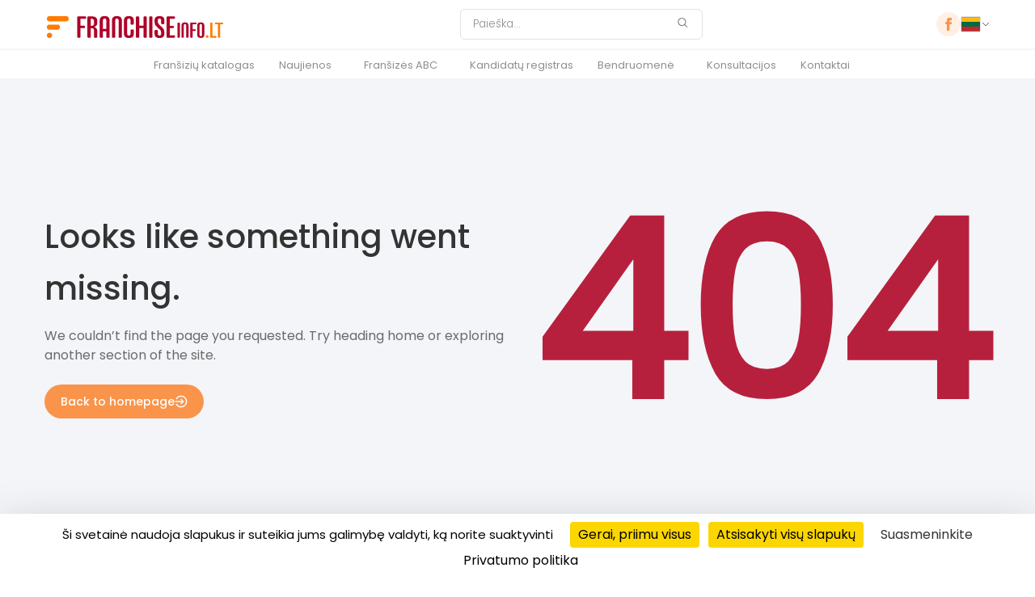

--- FILE ---
content_type: text/html; charset=UTF-8
request_url: https://franchiseinfo.lt/renginiai/www.franchise.hu/
body_size: 5565
content:

<!DOCTYPE html>
<html
	lang="lt"
	class="lang-lt"
	data-domain="franchiseinfo.lt"
	data-country="lt"
	data-privacy="/privacy-policy/"
	data-ga4="G-KBBX8SSFZK"
	data-fbpixel="707753322972033"
	data-gtm="GTM-56XD5K9">
<head>
	<meta charset="UTF-8">
	<meta name="viewport" content="width=device-width, initial-scale=1.0">
	<title>FRANCHISEinfo.lt - franšizė, verslo idėjų</title>
	<meta name="description" content="FRANCHISEinfo.lt - verslo idėjų portalas (franšizė, partnerių sistemos, master franšizė). Informacija apie franšizes ir antreprenerystę. Ar ieškote idėjų, kaip pradėti savo verslą? Ar vykdote savo verslą ir ieškote plėtros galimybių? Apsilankykite pas mus!" />
	<meta name="google-signin-client_id" content="835400521528-a9m616176eq8lf3lhlpnn82iebhne4rh.apps.googleusercontent.com">
	<meta name="robots" content="index, follow" />
	<meta http-equiv="reply-to" content="lt@franchiseinfo.lt" />
	<meta name="language" content="lt" />
	<meta name="rating" content="general" />
	<meta name="abstract" content="Franšizė - verslo idėjų portalas" />
	<meta name="classification" content="Verslas ir ekonomika" />
	<meta name="google-signin-client_id" content="835400521528-dp7a8m3juphqmvai5h6rfoq2i0qvga5l.apps.googleusercontent.com">
	<!-- FB -->
	<meta property="og:title" content="FRANCHISEinfo.lt - franšizė, verslo idėjų" />
	<meta property="og:type" content="website" />
	<meta property="og:url" content="https://franchiseinfo.lt/renginiai/www.franchise.hu/" />
	<meta property="og:site_name" content="FRANCHISEinfo.lt" />
	<meta property="og:description" content="FRANCHISEinfo.lt - verslo idėjų portalas (franšizė, partnerių sistemos, master franšizė). Informacija apie franšizes ir antreprenerystę. Ar ieškote idėjų, kaip pradėti savo verslą? Ar vykdote savo verslą ir ieškote plėtros galimybių? Apsilankykite pas mus!" />
	<!-- Mobile Metas -->
	<meta name="viewport" content="width=device-width, minimum-scale=1.0, maximum-scale=1.0, user-scalable=no">
	<link rel="canonical" href="https://franchiseinfo.lt/renginiai/www.franchise.hu/" />
	<!-- Favicon -->
	<link rel="shortcut icon" href="https://franchiseinfo.lt/img/favicon.ico" type="image/x-icon" />
	<link rel="apple-touch-icon" href="https://franchiseinfo.lt/img/apple-touch-icon.png">
	<!-- Atom feed -->
	<link rel="alternate" type="application/atom+xml" title="franchiseinfo.lt" href="https://franchiseinfo.lt/feed/" />
	<link rel="stylesheet" href="/assets/css/main.css?version=0.42636800 1769904983">
	<link rel="stylesheet" href="/assets/js/vendor/tarteaucitron/css/tarteaucitron.min.css">
</head>
<body dir="ltr" class="lang-lt">
	<header class="header">

	<div class="header__top">
		<div class="container">

			<div class="header__logo">
				<a href="/">
					<img src="/assets/images/logo.lt.svg" width="224" height="27" alt="FRANCHISEinfo.lt">
				</a>
			</div>

								<form class="header__search" action="/paieska/" method="get">
					<input
						type="search"
						id="headerSearch"
						name="q"
						value=""
						placeholder="Paieška..."
						aria-label="Paieška"
					>
					<button type="submit" aria-label="Paieška">
						<img src="/assets/icons/search.svg" alt="Paieška">
					</button>
				</form>

			<div class="header__right">
				<div class="header__social">
											<a href="https://www.facebook.com/FranchiseInfo.lt"><img src="/assets/icons/facebook.svg" alt="Facebook '"></a>
								</div>
								<div class="header__cart header__cart--desktop is-hidden">
					<a href="/shopping-cart/" aria-label="Shopping cart">
						<img src="/assets/icons/cart.svg" alt="Cart">
						<span class="header__cart-count"><span data-cart-count>0</span></span>
					</a>
				</div>
				<div class="country-selector">
										<button type="button" class="toggle-button">
						<img src="/assets/icons/flags/lt.svg" alt="Poland Flag">
						<img src="/assets/icons/chevron_down.svg" alt="Chevron Icon" class="chevron-icon">
					</button>

						<div class="dropdown">
							<input type="text" class="country-search" id="countrySearch" name="country_search" placeholder="Paieška...">
							<ul class="country-list">
														<li data-country="Bosna i Hercegovina  Bosnia and Hercegovina ">
									<a href="https://franchising.ba" target="_blank" rel="noopener">
										<img src="/assets/icons/flags/ba.svg" alt="Bosna i Hercegovina  Flag">
										<div class="country-name">
											<span class="en">Bosna i Hercegovina</span>
											<span class="local">Bosnia and Hercegovina</span>
										</div>
									</a>
								</li>
														<li data-country="Česká republika  Czech Republic ">
									<a href="https://franchising.cz" target="_blank" rel="noopener">
										<img src="/assets/icons/flags/cz.svg" alt="Česká republika  Flag">
										<div class="country-name">
											<span class="en">Česká republika</span>
											<span class="local">Czech Republic</span>
										</div>
									</a>
								</li>
														<li data-country="Europe (in English)  Europe (in English) ">
									<a href="https://franchising.eu" target="_blank" rel="noopener">
										<img src="/assets/icons/flags/eu.svg" alt="Europe (in English)  Flag">
										<div class="country-name">
											<span class="en">Europe (in English)</span>
											<span class="local">Europe (in English)</span>
										</div>
									</a>
								</li>
														<li data-country="Hrvatska  Croatia ">
									<a href="https://franchising.hr" target="_blank" rel="noopener">
										<img src="/assets/icons/flags/hr.svg" alt="Hrvatska  Flag">
										<div class="country-name">
											<span class="en">Hrvatska</span>
											<span class="local">Croatia</span>
										</div>
									</a>
								</li>
														<li data-country="Italia  Italy ">
									<a href="https://start-franchising.it" target="_blank" rel="noopener">
										<img src="/assets/icons/flags/it.svg" alt="Italia  Flag">
										<div class="country-name">
											<span class="en">Italia</span>
											<span class="local">Italy</span>
										</div>
									</a>
								</li>
														<li data-country="Latvia  Latvia ">
									<a href="https://franchiseinfo.lv" target="_blank" rel="noopener">
										<img src="/assets/icons/flags/lv.svg" alt="Latvia  Flag">
										<div class="country-name">
											<span class="en">Latvia</span>
											<span class="local">Latvia</span>
										</div>
									</a>
								</li>
														<li data-country="Lietuva  Lithuania ">
									<a href="https://franchiseinfo.lt" target="_blank" rel="noopener">
										<img src="/assets/icons/flags/lt.svg" alt="Lietuva  Flag">
										<div class="country-name">
											<span class="en">Lietuva</span>
											<span class="local">Lithuania</span>
										</div>
									</a>
								</li>
														<li data-country="Magyarország  Hungary ">
									<a href="https://franchising.hu" target="_blank" rel="noopener">
										<img src="/assets/icons/flags/hu.svg" alt="Magyarország  Flag">
										<div class="country-name">
											<span class="en">Magyarország</span>
											<span class="local">Hungary</span>
										</div>
									</a>
								</li>
														<li data-country="Polska  Poland ">
									<a href="https://franchising.pl" target="_blank" rel="noopener">
										<img src="/assets/icons/flags/pl.svg" alt="Polska  Flag">
										<div class="country-name">
											<span class="en">Polska</span>
											<span class="local">Poland</span>
										</div>
									</a>
								</li>
														<li data-country="România  Romania ">
									<a href="https://franchising.info.ro" target="_blank" rel="noopener">
										<img src="/assets/icons/flags/ro.svg" alt="România  Flag">
										<div class="country-name">
											<span class="en">România</span>
											<span class="local">Romania</span>
										</div>
									</a>
								</li>
														<li data-country="Slovenija  Slovenia ">
									<a href="https://franchising.si" target="_blank" rel="noopener">
										<img src="/assets/icons/flags/si.svg" alt="Slovenija  Flag">
										<div class="country-name">
											<span class="en">Slovenija</span>
											<span class="local">Slovenia</span>
										</div>
									</a>
								</li>
														<li data-country="Slovensko  Slovakia ">
									<a href="https://franchising.sk" target="_blank" rel="noopener">
										<img src="/assets/icons/flags/sk.svg" alt="Slovensko  Flag">
										<div class="country-name">
											<span class="en">Slovensko</span>
											<span class="local">Slovakia</span>
										</div>
									</a>
								</li>
														<li data-country="Srbija  Serbia ">
									<a href="https://franchising.rs" target="_blank" rel="noopener">
										<img src="/assets/icons/flags/rs.svg" alt="Srbija  Flag">
										<div class="country-name">
											<span class="en">Srbija</span>
											<span class="local">Serbia</span>
										</div>
									</a>
								</li>
														<li data-country="Türkiye  Turkey ">
									<a href="https://franchising.market" target="_blank" rel="noopener">
										<img src="/assets/icons/flags/tr.svg" alt="Türkiye  Flag">
										<div class="country-name">
											<span class="en">Türkiye</span>
											<span class="local">Turkey</span>
										</div>
									</a>
								</li>
														<li data-country="Македонија  Macedonia ">
									<a href="https://franchising.mk" target="_blank" rel="noopener">
										<img src="/assets/icons/flags/mk.svg" alt="Македонија  Flag">
										<div class="country-name">
											<span class="en">Македонија</span>
											<span class="local">Macedonia</span>
										</div>
									</a>
								</li>
														<li data-country="Украина (русский)  Ukraine (in Russian) ">
									<a href="https://ru.franchising.ua" target="_blank" rel="noopener">
										<img src="/assets/icons/flags/ua.svg" alt="Украина (русский)  Flag">
										<div class="country-name">
											<span class="en">Украина (русский)</span>
											<span class="local">Ukraine (in Russian)</span>
										</div>
									</a>
								</li>
														<li data-country="Україна (по-українськи)  Ukraine (in Ukrainian) ">
									<a href="https://franchising.ua" target="_blank" rel="noopener">
										<img src="/assets/icons/flags/ua.svg" alt="Україна (по-українськи)  Flag">
										<div class="country-name">
											<span class="en">Україна (по-українськи)</span>
											<span class="local">Ukraine (in Ukrainian)</span>
										</div>
									</a>
								</li>
														<li data-country="الأردن  Jordan ">
									<a href="https://franchisingjo.com" target="_blank" rel="noopener">
										<img src="/assets/icons/flags/jo.svg" alt="الأردن  Flag">
										<div class="country-name">
											<span class="en">الأردن</span>
											<span class="local">Jordan</span>
										</div>
									</a>
								</li>
														<li data-country="الإمارات  United Arab Emirates ">
									<a href="https://franchisingae.com" target="_blank" rel="noopener">
										<img src="/assets/icons/flags/ae.svg" alt="الإمارات  Flag">
										<div class="country-name">
											<span class="en">الإمارات</span>
											<span class="local">United Arab Emirates</span>
										</div>
									</a>
								</li>
														<li data-country="البحرين  Bahrain ">
									<a href="https://franchisingbh.com" target="_blank" rel="noopener">
										<img src="/assets/icons/flags/bh.svg" alt="البحرين  Flag">
										<div class="country-name">
											<span class="en">البحرين</span>
											<span class="local">Bahrain</span>
										</div>
									</a>
								</li>
														<li data-country="الجزائر  Algeria ">
									<a href="https://franchisingdz.com" target="_blank" rel="noopener">
										<img src="/assets/icons/flags/dz.svg" alt="الجزائر  Flag">
										<div class="country-name">
											<span class="en">الجزائر</span>
											<span class="local">Algeria</span>
										</div>
									</a>
								</li>
														<li data-country="السعودية  Saudi Arabia ">
									<a href="https://franchising.sa" target="_blank" rel="noopener">
										<img src="/assets/icons/flags/sa.svg" alt="السعودية  Flag">
										<div class="country-name">
											<span class="en">السعودية</span>
											<span class="local">Saudi Arabia</span>
										</div>
									</a>
								</li>
														<li data-country="العـراق  Iraq ">
									<a href="https://franchisingiq.co" target="_blank" rel="noopener">
										<img src="/assets/icons/flags/iq.svg" alt="العـراق  Flag">
										<div class="country-name">
											<span class="en">العـراق</span>
											<span class="local">Iraq</span>
										</div>
									</a>
								</li>
														<li data-country="الكويت  Kuwait ">
									<a href="https://franchisingkw.com" target="_blank" rel="noopener">
										<img src="/assets/icons/flags/kw.svg" alt="الكويت  Flag">
										<div class="country-name">
											<span class="en">الكويت</span>
											<span class="local">Kuwait</span>
										</div>
									</a>
								</li>
														<li data-country="المغرب  Morocco ">
									<a href="https://franchisingma.com" target="_blank" rel="noopener">
										<img src="/assets/icons/flags/ma.svg" alt="المغرب  Flag">
										<div class="country-name">
											<span class="en">المغرب</span>
											<span class="local">Morocco</span>
										</div>
									</a>
								</li>
														<li data-country="تونس  Tunisia ">
									<a href="https://franchisingtn.com" target="_blank" rel="noopener">
										<img src="/assets/icons/flags/tn.svg" alt="تونس  Flag">
										<div class="country-name">
											<span class="en">تونس</span>
											<span class="local">Tunisia</span>
										</div>
									</a>
								</li>
														<li data-country="عُمَان  Oman ">
									<a href="https://franchisingom.com" target="_blank" rel="noopener">
										<img src="/assets/icons/flags/om.svg" alt="عُمَان  Flag">
										<div class="country-name">
											<span class="en">عُمَان</span>
											<span class="local">Oman</span>
										</div>
									</a>
								</li>
														<li data-country="قـطـر  Qatar ">
									<a href="https://franchisingqa.com" target="_blank" rel="noopener">
										<img src="/assets/icons/flags/qa.svg" alt="قـطـر  Flag">
										<div class="country-name">
											<span class="en">قـطـر</span>
											<span class="local">Qatar</span>
										</div>
									</a>
								</li>
														<li data-country="مصر  Egypt ">
									<a href="https://franchisingeg.com" target="_blank" rel="noopener">
										<img src="/assets/icons/flags/eg.svg" alt="مصر  Flag">
										<div class="country-name">
											<span class="en">مصر</span>
											<span class="local">Egypt</span>
										</div>
									</a>
								</li>
												</ul>
					</div>
				</div>
			</div>
		</div>
		<!-- Hamburger Button -->
		<div class="hamburger" id="hamburger" aria-label="Toggle navigation">
			<div class="line"></div>
			<div class="line"></div>
			<div class="line"></div>
		</div>
		<div class="header__cart header__cart--mobile is-hidden">
			<a href="/shopping-cart/" aria-label="Shopping cart">
				<img src="/assets/icons/cart.svg" alt="Cart">
				<span class="header__cart-count"><span data-cart-count>0</span></span>
			</a>
		</div>
	</div>

	<div class="header__nav">
		<div class="container">	
			<nav id="nav-menu">
					<ul class="menu"><li><a href="/fransiziu-katalogas/">Franšizių katalogas</a></li><li class="has-submenu"><a href="/naujienos/">Naujienos</a><ul class="submenu"><li><a href="/naujienos/baltijos/">Baltijos</a></li><li><a href="/naujienos/pasaulio/">Pasaulio</a></li><li><a href="/naujienos/fransizes-gaveju-istorijos/">Franšizės gavėjų istorijos</a></li><li><a href="/naujienos/fransizes-daveju-istorijos/">Franšizės davėjų istorijos</a></li><li><a href="/verslas/ekspertines-nuomones/">Ekspertinės nuomonės</a></li><li><a href="/naujienos/apzvalgos/">Apžvalgos</a></li></ul></li><li class="has-submenu"><a href="/fransizes-abc/">Franšizės ABC</a><ul class="submenu"><li><a href="/fransizes-abc/pagrindai/">Pagrindai</a></li><li><a href="/fransizes-abc/fransizes-gavejams/">Franšizės gavėjams</a></li><li><a href="/fransizes-abc/fransizes-davejams/">Franšizės davėjams</a></li><li><a href="/fransizes-abc/fransizes-sutartis/">Franšizės sutartis</a></li></ul></li><li><a href="/fransizes-gaveju-registras/">Kandidatų registras</a></li><li class="has-submenu"><a href="/bendruomene/">Bendruomenė</a><ul class="submenu"><li class="active"><a class="active" href="/renginiai/">Renginiai</a></li><li><a href="#newsletterEmail">Naujienlaiškis</a></li></ul></li><li><a href="/konsultacijos/">Konsultacijos</a></li><li class="has-submenu"><a href="/kontaktai/">Kontaktai</a><ul class="submenu"><li><a href="/straipsnis/1/reklama/">Reklama portale</a></li></ul></li></ul>				<div class="mobile-country-slot"></div>
			</nav>
		</div>
	</div>
</header>
	<main>
		<section class="section mt-0 margin-b0">
	<div class="container flex section__container">
		<div class="section__left">
			<h1 class="page__title">Looks like something went missing.</h1>
			<p>
				We couldn’t find the page you requested. Try heading home or exploring another section of the site.			</p>
			<div class="flex">
				<a href="/" class="action__button--orange-background">
					Back to homepage					<img class="action__button-icon" src="/assets/icons/arrow-circle-broken-right.svg" alt="Arrow">
				</a>
			</div>
		</div>
		<div class="section__right">
		   <div class="title-404">404</div>
		</div>
	</div>
</section>
<div class="container mb-30 mt-30">
	<h2 class="title-center">Try exploring another section of the website</h2>
	<div class="franchise-actions">
		<a href="/fransiziu-katalogas/" class="action__button--orange-bordered text-uppercase">
			Franšizių katalogas			<img class="action__button-icon" src="/assets/icons/arrow-circle-broken-right.svg" alt="Arrow">
		</a>
		<a href="/fransizes-abc/" class="action__button--orange-bordered text-uppercase">
			Franchise guide			<img class="action__button-icon" src="/assets/icons/arrow-circle-broken-right.svg" alt="Arrow">
		</a>
		<a href="/naujienos/" class="action__button--orange-bordered text-uppercase">
			Paskutinės naujienos 
			<img class="action__button-icon" src="/assets/icons/arrow-circle-broken-right.svg" alt="Arrow">
		</a>
		<a href="/start-tv/" class="action__button--orange-bordered text-uppercase">
			Videos			<img class="action__button-icon" src="/assets/icons/arrow-circle-broken-right.svg" alt="Arrow">
		</a>
	</div>
</div>
	</main>
	<footer class="footer">
	<div class="footer__top">
		<div class="container">
			<div class="footer__columns">
				<div class="footer__column">
					<img class="footer__logo" src="/assets/images/logo.lt.svg" width="224" height="27" alt="FRANCHISEinfo.lt">
					<p>Verslo idėjų portalas FRANCHISEinfo.lt yra pagrindinis detalios, objektyvios ir patikimos informacijos apie franšizavimą portalas Lietuvoje. </p>
				</div>

					<div class="footer__column">
						<h3>Naujienlaiškio prenumerata</h3>
						<form class="form-container" id="newsletterEmail" name="newsletterEmail" method="post" action="/form/newsletter/" data-endpoint="/form/newsletter/" novalidate>
							<input type="email" id="newsletterEmail" name="newsletterEmail" autocomplete="email" placeholder="Jūsų el. pašto adresas" class="footer__input" required>
							<div class="check_it"><label for="hon_cap_newsletter">If you see this, leave this form field blank</label><input type="text" id="hon_cap_newsletter" name="hon_cap_newsletter" value="" tabindex="-1" autocomplete="off" aria-hidden="true"></div>
							<div class="form-status" style="display:none;"></div>
						</form>
						<button class="action__button" type="submit" name="submit" data-target-form="newsletterEmail">
							Prenumeruoti							<img src="/assets/icons/arrow-circle-broken-right.svg" alt="Arrow">
						</button>
					</div>

					<div class="footer__column">
						<h3>Turite klausimų?</h3>
						<form class="form-container" id="questionForm" name="questionForm" method="post" action="/form/question/" data-endpoint="/form/question/" novalidate>
							<div class="input-wrapper">
								<input type="email" id="questionEmail" name="questionEmail" autocomplete="email" placeholder="Jūsų el. pašto adresas" class="footer__input" required>
							</div>
							<div class="input-wrapper pb-0">
								<textarea id="questionMsg" name="questionMsg" placeholder="Klauskite" class="footer__textarea" required></textarea>
							</div>
							<div class="check_it"><label for="hon_cap_question">If you see this, leave this form field blank</label><input type="text" id="hon_cap_question" name="hon_cap_question" value="" tabindex="-1" autocomplete="off" aria-hidden="true"></div>
							<div class="form-status" style="display:none;"></div>
						</form>	
						<button class="action__button" type="submit" name="submit" data-target-form="questionForm">
							Siųsti klausimą							<img src="/assets/icons/arrow-circle-broken-right.svg" alt="Arrow">
						</button>
					</div>
			</div>
		</div>
	</div>

	<div class="footer__separator"></div>

	<div class="footer__links">
		<div class="container">
			<div class="footer__link-columns">
				<div class="footer__link-columns"><div class="footer__link-column"><h4><a href="/fransiziu-katalogas/">Franšizių katalogas</a></h4><h4><a href="/fransizes-gaveju-registras/">Kandidatų registras</a></h4><h4><a href="/konsultacijos/">Konsultacijos</a></h4></div><div class="footer__link-column"><h4><a href="/naujienos/">Naujienos</a></h4><ul><li><a href="/naujienos/baltijos/">Baltijos</a></li><li><a href="/naujienos/pasaulio/">Pasaulio</a></li><li><a href="/naujienos/fransizes-gaveju-istorijos/">Franšizės gavėjų istorijos</a></li><li><a href="/naujienos/fransizes-daveju-istorijos/">Franšizės davėjų istorijos</a></li><li><a href="/verslas/ekspertines-nuomones/">Ekspertinės nuomonės</a></li><li><a href="/naujienos/apzvalgos/">Apžvalgos</a></li></ul></div><div class="footer__link-column"><h4><a href="/fransizes-abc/">Franšizės ABC</a></h4><ul><li><a href="/fransizes-abc/pagrindai/">Pagrindai</a></li><li><a href="/fransizes-abc/fransizes-gavejams/">Franšizės gavėjams</a></li><li><a href="/fransizes-abc/fransizes-davejams/">Franšizės davėjams</a></li><li><a href="/fransizes-abc/fransizes-sutartis/">Franšizės sutartis</a></li></ul></div><div class="footer__link-column"><h4><a href="/bendruomene/">Bendruomenė</a></h4><ul><li><a href="/renginiai/">Renginiai</a></li><li><a href="#newsletterEmail">Naujienlaiškis</a></li></ul></div><div class="footer__link-column"><h4><a href="/kontaktai/">Kontaktai</a></h4><ul><li><a href="/straipsnis/1/reklama/">Reklama portale</a></li></ul></div></div>			</div>
		</div>
	</div>

	<div class="footer__bottom">
		<div class="container">
			<p>			
				<a href="/slapuku-politika/">Slapukų politika</a> | 
				<a href="/privacy-policy/">Privacy policy</a>
			</p>
			<p>© 2026 UAB Advanced Advice. All rights reserved.</p>
		</div>
	</div>
</footer>
	<div class="overlay-modal" id="newsletter-unsubscribe-modal" aria-hidden="true">
	<div class="modal-card">
		<button class="modal-close" type="button" aria-label="close">&times;</button>
		<h2>Nebeprenumeruoti naujienlaiškio</h2>
		

		<form id="unsubscribe-lookup-form" class="stacked-form" novalidate>
			<label for="unsubscribe-email">el. pašto adresas</label>
			<input type="email" id="unsubscribe-email" name="email" placeholder="you@example.com" required>
			<div class="visually-hidden">
				<label for="hon_cap_unsubscribe"></label>
				<input type="text" id="hon_cap_unsubscribe" name="hon_cap_unsubscribe" tabindex="-1" autocomplete="off" aria-hidden="true">
			</div>
			<div class="form-status" data-role="status" aria-live="polite"></div>
			<div id="unsubscribe-email-info" class="small hidden" aria-live="polite">
				Please confirm email removal from next services			</div>
			<div class="modal-actions">
				<button class="action__button action__button--orange-background" type="submit">siųsti</button>
			</div>
		</form>

		<div id="unsubscribe-options" class="hidden" aria-live="polite">
			<p class="small">Please confirm email removal from next services</p>
			<div class="checkboxes" data-role="checkboxes"></div>
			<form id="unsubscribe-list-form" class="stacked-form" novalidate>
				<input type="hidden" name="email" id="unsubscribe-email-hidden">
				<div class="visually-hidden">
					<label for="hon_cap_unsubscribe_list"></label>
					<input type="text" id="hon_cap_unsubscribe_list" name="hon_cap" tabindex="-1" autocomplete="off" aria-hidden="true">
				</div>
				<div class="form-status" data-role="status" aria-live="polite"></div>
				<div class="modal-actions">
					<button class="action__button action__button--orange-background" type="submit">Nebeprenumeruoti naujienlaiškio</button>
				</div>
			</form>
		</div>
	</div>
</div>

<div class="overlay-modal" id="newsletter-feedback-modal" aria-hidden="true">
	<div class="modal-card">
		<button class="modal-close" type="button" aria-label="close">&times;</button>
		<h2 data-role="title"></h2>
		<p data-role="message"></p>
		<div class="modal-actions">
			<button class="action__button action__button--orange-background" type="button" data-close-modal>siųsti</button>
		</div>
	</div>
</div>
		<script type="application/json" id="app-config">
		{"translations":{"selected":"selected","services":"PASLAUGOS","retail":"MAŽMENINĖ PREKYBA","other":"kitas","processing":"Processing...","success":"success","newsletter.subscription":"Newsletter subscription","newsletter.email_activated":"Email confirmed.","newsletter.verification_link_invalid":"This verification link is no longer valid.","newsletter.unable_to_verify":"Unable to verify this subscription right now.","newsletter.subscribed":"Subscribed","newsletter.unable_to_subscribe":"Unable to subscribe.","newsletter.unable_to_subscribe_now":"Unable to subscribe right now.","unsubscribe.confirm_removal":"Please confirm email removal from the services below.","unsubscribe.select_options":"Select what you want to unsubscribe from.","unsubscribe.email_not_found":"Email not found in our system.","unsubscribe.unable_to_process":"Unable to process your request right now.","unsubscribe.select_at_least_one":"Please select at least one option.","unsubscribe.removed_from_lists":"You have been removed from the selected lists.","unsubscribe.unsubscribed":"Unsubscribed","unsubscribe.unable_to_unsubscribe":"Unable to unsubscribe. Please try again.","cart.added_to_cart":"Added to shopping cart","cart.product_added":"The product has been added to your shopping cart.","checkout.invalid_email":"Invalid email address","checkout.customer_not_found":"Customer not found. Please check your email address.","checkout.error_fetching_data":"Error fetching customer data. Please try again.","checkout.discount_applied":"Discount code applied","checkout.applied":"Applied","checkout.discount_invalid":"Invalid discount code","checkout.discount_error":"Error validating discount code. Please try again.","form.submission_blocked":"Form submission blocked.","form.invalid_email":"Please enter a valid email address.","form.processing_error":"Form processing error."}}	</script>
	<script defer src="/assets/js/lightweightCarousel.js?version=0.42636800 1769904983"></script>
	<script defer src="/assets/js/app.js?version=0.42636800 1769904983"></script>
	<script defer src="/assets/js/cart.js?version=0.42636800 1769904983"></script>
	<script defer src="/assets/js/checkout.js?version=0.42636800 1769904983"></script>
	<script defer src="/assets/js/catalogue-filters.js?version=0.42636800 1769904983"></script>
	<script defer src="/assets/js/audio-tts.js?version=0.42636800 1769904983"></script>
	<script defer src="/assets/js/video-lazy-load.js?version=0.42636800 1769904983"></script>
	<script defer src="/assets/js/form.js?version=0.42636800 1769904983"></script>
	<script defer src="/assets/js/newsletter.js?version=0.42636800 1769904983"></script>
		<script src="/assets/js/vendor/tarteaucitron/tarteaucitron.min.js"></script>
    <script src="/assets/js/vendor/tarteaucitron/tarteaucitron_settings.js"></script>
	<script defer src="/assets/js/search.js?version=0.42636800 1769904983"></script>
</body>
</html>


--- FILE ---
content_type: image/svg+xml
request_url: https://franchiseinfo.lt/assets/images/logo.lt.svg
body_size: 4274
content:
<svg height="27.79" viewBox="0 0 224.36 27.79" width="224.36" xmlns="http://www.w3.org/2000/svg"><path d="m24.82 6.59h-21.91c-1.61 0-2.91-1.3-2.91-2.91v-.77c0-1.61 1.3-2.91 2.91-2.91h21.91c1.61 0 2.91 1.3 2.91 2.91v.77c0 1.61-1.3 2.91-2.91 2.91zm-8.25 7.8v-.77c0-1.61-1.3-2.91-2.91-2.91h-10.75c-1.61.01-2.91 1.31-2.91 2.92v.77c0 1.61 1.3 2.91 2.91 2.91h10.75c1.61 0 2.91-1.3 2.91-2.91zm-.68-3.14.12.11s-.08-.07-.12-.11zm-9.3 13.63v-.77c0-1.61-1.3-2.91-2.91-2.91h-.77c-1.61 0-2.91 1.31-2.91 2.91v.77c0 1.61 1.3 2.91 2.91 2.91h.77c1.61 0 2.91-1.3 2.91-2.91z" fill="#ff7c00"/><path d="m168.33 8.17c.56 0 .85.29.85.88v17.55c0 .56-.27.85-.83.85h-1.22c-.61 0-.93-.29-.93-.88v-17.52c0-.59.32-.88.93-.88zm7.83-.24c2.9 0 4.13 1.54 4.13 4.23v14.41c0 .59-.29.88-.88.88h-1.2c-.61 0-.91-.29-.91-.91v-14.89c0-.93-.59-1.57-1.52-1.57s-1.49.64-1.49 1.57v14.91c0 .59-.29.88-.88.88h-1.2c-.61 0-.91-.29-.91-.88v-14.35c0-2.74 1.15-4.29 4.1-4.29h.75zm13.44.24c.53 0 .85.16.85.72v.67c0 .61-.29.77-.9.77h-4.15v6.29h3.17c.61 0 .88.13.88.75v.67c0 .61-.29.75-.91.75h-3.14v7.8c0 .59-.29.88-.88.88h-1.2c-.61 0-.91-.32-.91-.93v-17.46c0-.61.32-.91.93-.91zm6.63-.24c3.2 0 4.13 1.81 4.13 4.26v11.24c0 2.45-.93 4.26-4.13 4.26h-.75c-3.25 0-4.1-1.86-4.1-4.29v-11.21c0-2.45.93-4.26 4.1-4.26zm1.18 3.73c0-.93-.59-1.57-1.52-1.57-.99 0-1.54.64-1.54 1.57v12.3c0 .93.56 1.57 1.54 1.57.93 0 1.52-.64 1.52-1.57zm-148.73-11.32c.75 0 1.2.22 1.2 1.01v.94c0 .86-.41 1.09-1.27 1.09h-5.84v8.84h4.46c.86 0 1.24.19 1.24 1.05v.94c0 .86-.41 1.05-1.27 1.05h-4.42v10.97c0 .82-.41 1.24-1.24 1.24h-1.69c-.86 0-1.27-.45-1.27-1.31v-24.55c0-.86.45-1.27 1.31-1.27h8.8zm9.44 0c5.28 0 6.07 3.9 6.07 5.96v2.25c0 1.57-.6 3.97-3.48 5.06v.34c2.85 1.09 3.48 3.52 3.48 5.09v7.23c0 .79-.41 1.2-1.2 1.2h-1.72c-.86 0-1.27-.41-1.27-1.24v-7.68c0-2.06-1.05-3.22-2.73-3.22h-1.5v10.94c0 .79-.37 1.2-1.16 1.2h-1.72c-.86 0-1.31-.41-1.31-1.27v-24.63c0-.82.41-1.24 1.27-1.24h5.28zm-2.37 3.03v8.88h1.5c1.69 0 2.73-1.12 2.73-3.18v-2.4c0-2.1-.97-3.3-2.73-3.3zm18.25-3.37c4.08 0 5.81 2.17 5.81 5.96v20.26c0 .82-.41 1.24-1.24 1.24h-1.69c-.86 0-1.27-.41-1.27-1.27v-6.93h-4.23v6.97c0 .82-.41 1.24-1.24 1.24h-1.65c-.9 0-1.31-.49-1.31-1.24v-20.2c0-3.86 1.61-6.03 5.77-6.03zm-2.63 5.24v10.97h4.23v-10.97c0-1.31-.79-2.21-2.1-2.21s-2.14.9-2.14 2.21zm18.24-5.24c4.08 0 5.81 2.17 5.81 5.96v20.26c0 .82-.41 1.24-1.24 1.24h-1.69c-.86 0-1.27-.41-1.27-1.27v-20.95c0-1.31-.82-2.21-2.13-2.21s-2.1.9-2.1 2.21v20.98c0 .82-.41 1.24-1.24 1.24h-1.69c-.86 0-1.27-.41-1.27-1.24v-20.19c0-3.86 1.61-6.03 5.77-6.03zm15.25 0c4.5 0 5.81 2.55 5.81 5.99v3.63c0 .86-.41 1.27-1.2 1.27h-1.69c-.86 0-1.31-.41-1.31-1.27v-4.38c0-1.31-.82-2.21-2.14-2.21s-2.1.9-2.1 2.21v17.3c0 1.31.79 2.21 2.1 2.21s2.14-.9 2.14-2.21v-4.42c0-.75.41-1.24 1.31-1.24h1.69c.79 0 1.2.41 1.2 1.27v3.63c0 3.45-1.31 5.99-5.81 5.99h-1.05c-4.57 0-5.77-2.62-5.77-5.99v-15.79c0-3.45 1.31-5.99 5.77-5.99zm11.42.34c.79 0 1.2.41 1.2 1.24v10.64h5.51v-10.61c0-.86.41-1.27 1.24-1.27h1.72c.82 0 1.24.41 1.24 1.24v24.68c0 .79-.41 1.2-1.2 1.2h-1.76c-.82 0-1.24-.41-1.24-1.27v-10.94h-5.51v11.01c0 .79-.41 1.2-1.2 1.2h-1.72c-.86 0-1.27-.41-1.27-1.24v-24.61c0-.86.41-1.27 1.2-1.27h1.8zm16.89 0c.79 0 1.2.41 1.2 1.24v24.68c0 .79-.37 1.2-1.16 1.2h-1.72c-.86 0-1.31-.41-1.31-1.24v-24.65c0-.82.45-1.24 1.31-1.24h1.69zm10.64-.34c4.53 0 5.77 2.55 5.77 5.99v2.92c0 .86-.41 1.27-1.27 1.27h-1.69c-.82 0-1.24-.45-1.24-1.31v-3.67c0-1.31-.75-2.17-2.1-2.17s-2.1.86-2.1 2.17c0 3.45.3 4.01 1.8 5.62l4.49 4.27c1.46 1.46 2.1 3.41 2.1 6.7s-1.2 5.99-5.77 5.99h-1.01c-4.61 0-5.81-2.62-5.81-5.99v-2.92c0-.86.41-1.27 1.27-1.27h1.69c.82 0 1.24.45 1.24 1.31v3.67c0 1.31.79 2.17 2.1 2.17s2.1-.86 2.1-2.17c0-3.3-.11-4.01-1.8-5.62l-4.46-4.27c-1.46-1.46-2.14-3.3-2.14-6.7s1.27-5.99 5.81-5.99h1.01zm17.83.34c1.01 0 1.42.3 1.42 1.16v.56c0 .94-.52 1.24-1.46 1.24h-5.28v8.95h3.9c.94 0 1.42.3 1.42 1.2v.52c0 1.01-.49 1.2-1.5 1.2h-3.82v9.33h5.32c.94 0 1.42.3 1.42 1.2v.52c0 1.01-.52 1.24-1.46 1.24h-7.9c-1.01 0-1.5-.49-1.5-1.5v-24.12c0-1.01.49-1.5 1.5-1.5z" fill="#af0128"/><g fill="#ff7c00"><path d="m205.71 25.96c0 .93-.77 1.73-1.76 1.73-.93 0-1.73-.8-1.73-1.76s.8-1.73 1.73-1.73c.99 0 1.76.77 1.76 1.76z"/><path d="m209.95 8.17c.59 0 .88.29.88.88v16.25h4.18c.61 0 .88.16.88.72v.69c0 .61-.32.75-.85.75h-6.29c-.61 0-.91-.29-.91-.91v-17.47c0-.61.29-.91.91-.91z"/><path d="m223.5 8.17c.56 0 .85.19.85.72v.72c0 .56-.32.72-.88.72h-2.85v16.27c0 .56-.29.85-.91.85h-1.17c-.61 0-.93-.29-.93-.91v-16.21h-2.8c-.61 0-.91-.19-.91-.75v-.69c0-.48.29-.72.88-.72h8.71z"/></g></svg>

--- FILE ---
content_type: image/svg+xml
request_url: https://franchiseinfo.lt/assets/icons/search.svg
body_size: 1168
content:
<svg width="16" height="16" viewBox="0 0 16 16" fill="none" xmlns="http://www.w3.org/2000/svg">
<path d="M14.3538 13.6463L11.2244 10.5175C12.1314 9.42859 12.5837 8.03189 12.4872 6.61798C12.3906 5.20407 11.7527 3.88181 10.7061 2.92625C9.65951 1.9707 8.2848 1.45543 6.86796 1.48763C5.45113 1.51983 4.10125 2.09702 3.09913 3.09913C2.09702 4.10125 1.51983 5.45113 1.48763 6.86796C1.45543 8.2848 1.9707 9.65951 2.92625 10.7061C3.88181 11.7527 5.20407 12.3906 6.61798 12.4872C8.03189 12.5837 9.42859 12.1314 10.5175 11.2244L13.6463 14.3538C13.6927 14.4002 13.7479 14.4371 13.8086 14.4622C13.8693 14.4874 13.9343 14.5003 14 14.5003C14.0657 14.5003 14.1308 14.4874 14.1915 14.4622C14.2522 14.4371 14.3073 14.4002 14.3538 14.3538C14.4002 14.3073 14.4371 14.2522 14.4622 14.1915C14.4874 14.1308 14.5003 14.0657 14.5003 14C14.5003 13.9343 14.4874 13.8693 14.4622 13.8086C14.4371 13.7479 14.4002 13.6927 14.3538 13.6463ZM2.50002 7.00002C2.50002 6.11001 2.76394 5.23998 3.25841 4.49995C3.75287 3.75993 4.45568 3.18316 5.27795 2.84256C6.10021 2.50197 7.00501 2.41285 7.87793 2.58649C8.75084 2.76012 9.55267 3.1887 10.182 3.81804C10.8113 4.44738 11.2399 5.2492 11.4136 6.12211C11.5872 6.99503 11.4981 7.89983 11.1575 8.7221C10.8169 9.54436 10.2401 10.2472 9.50009 10.7416C8.76007 11.2361 7.89004 11.5 7.00002 11.5C5.80695 11.4987 4.66313 11.0242 3.8195 10.1805C2.97587 9.33691 2.50134 8.19309 2.50002 7.00002Z" fill="#6A6A6A"/>
</svg>


--- FILE ---
content_type: application/javascript
request_url: https://franchiseinfo.lt/assets/js/checkout.js?version=0.42636800%201769904983
body_size: 3824
content:
/**
 * Checkout page functionality
 * - Email-based user data lookup and form pre-fill
 * - Discount code validation
 * - VAT field toggle
 * Note: Form submission is handled by form.js
 */

const t = (key, fallback) => {
	if (window.AppConfig && typeof window.AppConfig.t === 'function') {
		return window.AppConfig.t(key, fallback);
	}
	return fallback || key;
};

const onReady = (callback) => {
	if (document.readyState !== 'loading') {
		callback();
	} else {
		document.addEventListener('DOMContentLoaded', callback);
	}
};

onReady(() => {
	const checkoutForm = document.getElementById('checkoutForm');
	if (!checkoutForm) return;

	const emailInput = document.getElementById('checkout_email');
	const discountCodeInput = document.getElementById('checkout_discount_code');
	const applyDiscountBtn = document.getElementById('applyDiscount');
	const discountError = document.getElementById('discount_error');
	const discountSuccess = document.getElementById('discount_success');
	const vatRadios = document.querySelectorAll('input[name="vat"]');
	const vatNipRow = document.getElementById('vat_nip_row');
	const existingUserRadios = document.querySelectorAll('input[name="existingUser"]');
	const customerSearch = document.getElementById('customerSearch');
	const billingData = document.getElementById('billingData');
	const findCustomerBtn = document.getElementById('findCustomer');
	const searchEmail = document.getElementById('searchEmail');
	const msgCustomer = document.getElementById('msgCustomer');
	const placeOrderBtn = document.querySelector('.placeOrder');

	// Ensure external submit buttons trigger the form submit handler
	// Form submission is handled by form.js
	if (placeOrderBtn) {
		placeOrderBtn.addEventListener('click', (e) => {
			e.preventDefault();
			if (typeof checkoutForm.requestSubmit === 'function') {
				checkoutForm.requestSubmit();
			} else {
				checkoutForm.dispatchEvent(new Event('submit', { cancelable: true, bubbles: true }));
			}
		});
	}

	// Track applied discount (may be used for future enhancements)
	let appliedDiscount = null;
	const subtotalFormat = detectCurrencyFormat(
		(document.querySelector('[data-checkout-subtotal]')?.textContent || '').trim()
	);

	// Existing user toggle
	if (existingUserRadios.length > 0 && customerSearch && billingData) {
		existingUserRadios.forEach(radio => {
			radio.addEventListener('change', () => {
				if (radio.value === '1' && radio.checked) {
					// Existing user - show search, hide billing
					customerSearch.style.display = 'block';
					billingData.style.display = 'none';
				} else {
					// New user - hide search, show billing
					customerSearch.style.display = 'none';
					billingData.style.display = 'block';
				}
			});
		});
	}

	// Find customer button (legacy AJAX endpoint)
	if (findCustomerBtn && searchEmail) {
		findCustomerBtn.addEventListener('click', async () => {
			const email = searchEmail.value.trim();

			if (!email || !isValidEmail(email)) {
				showCustomerError(t('checkout.invalid_email', 'Email is not valid! Please enter valid email'));
				return;
			}

			findCustomerBtn.disabled = true;
			hideCustomerError();

			try {
				const response = await fetch(`/checkout/user-data/${encodeURIComponent(email)}/`, {
					method: 'GET',
					credentials: 'same-origin',
					headers: {
						'X-Requested-With': 'XMLHttpRequest'
					}
				});

				const result = await response.json();

				if (result && result.success && result.data) {
					prefillForm(result.data);
					billingData.style.display = 'block';
				} else {
					showCustomerError(result?.message || t('checkout.customer_not_found', 'Customer not found. Please check your email address.'));
				}
			} catch (error) {
				console.error('Error fetching customer data:', error);
				showCustomerError(t('checkout.error_fetching_data', 'Error fetching customer data. Please try again.'));
			} finally {
				findCustomerBtn.disabled = false;
			}
		});
	}


	// Discount code validation
	if (applyDiscountBtn && discountCodeInput) {
		applyDiscountBtn.addEventListener('click', async () => {
				const code = discountCodeInput.value.trim();
				const email = (emailInput?.value ?? '').trim();

			applyDiscountBtn.disabled = true;
			hideDiscountMessages();

			try {
				const body = new URLSearchParams();
					body.append('code', code);
					body.append('email', email);

				const response = await fetch('/checkout/validate-discount/', {
					method: 'POST',
					body: body,
					credentials: 'same-origin',
					headers: {
						'X-Requested-With': 'XMLHttpRequest'
					}
				});

				const result = await response.json();

				if (result.success && result.discount) {
					appliedDiscount = result.discount;
					applyDiscount(result.discount);
					showDiscountSuccess(result.message || t('checkout.discount_applied', 'Discount code applied'));
					discountCodeInput.disabled = true;
					applyDiscountBtn.textContent = t('checkout.applied', 'Applied');
				} else {
					showDiscountError(result.message || t('checkout.discount_invalid', 'Invalid discount code'));
				}
			} catch (error) {
				console.error('Error validating discount code:', error);
				showDiscountError(t('checkout.discount_error', 'Error validating discount code. Please try again.'));
			} finally {
				applyDiscountBtn.disabled = false;
			}
		});
	}

	// VAT field toggle
	if (vatRadios.length > 0 && vatNipRow) {
		vatRadios.forEach(radio => {
			radio.addEventListener('change', () => {
				if (radio.value === '1' && radio.checked) {
					vatNipRow.style.display = 'block';
				} else {
					vatNipRow.style.display = 'none';
				}
			});
		});
	}

	// Country selection toggle (local vs international)
	const countryRadios = document.querySelectorAll('input[name="country"]');
	const countryRegions = document.getElementById('countryRegions');
	const postRegions = document.getElementById('postRegions');
	const countryRegionsSelect = document.getElementById('checkout_region');
	const postRegionsSelect = document.getElementById('postRegionsSelect');
	const paymentOnDeliveryOption = document.querySelector('input[name="paymentOpts"][value="8"]');
	const paymentOnDeliveryRow = paymentOnDeliveryOption?.closest('.radio-group, label') || paymentOnDeliveryOption?.closest('label');

	if (countryRadios.length > 0) {
		countryRadios.forEach(radio => {
			radio.addEventListener('change', () => {
				// Clear all payment selections when country changes
				document.querySelectorAll('input[name="paymentOpts"]').forEach(r => r.checked = false);

				// Check which country option is selected
				const selectedCountryRadio = document.querySelector('input[name="country"]:checked');
				const isLocal = selectedCountryRadio && selectedCountryRadio.value !== '0';

				if (isLocal) {
					// Local country selected - show local regions dropdown
					if (countryRegions) countryRegions.style.display = 'block';
					if (postRegions) postRegions.style.display = 'none';
					if (countryRegionsSelect) countryRegionsSelect.setAttribute('required', 'required');
					if (postRegionsSelect) postRegionsSelect.removeAttribute('required');
					if (paymentOnDeliveryRow) paymentOnDeliveryRow.style.display = '';
				} else {
					// International country selected - show international countries dropdown
					if (countryRegions) countryRegions.style.display = 'none';
					if (postRegions) postRegions.style.display = 'block';
					if (countryRegionsSelect) countryRegionsSelect.removeAttribute('required');
					if (postRegionsSelect) postRegionsSelect.setAttribute('required', 'required');
					if (paymentOnDeliveryRow) paymentOnDeliveryRow.style.display = 'none';
					if (paymentOnDeliveryOption && paymentOnDeliveryOption.checked) {
						paymentOnDeliveryOption.checked = false;
					}

					// Also hide payment on delivery cost row if visible
					const localDeliveryRow = document.getElementById('localDelivery');
					if (localDeliveryRow) localDeliveryRow.style.display = 'none';

					// Clear local region selection
					if (countryRegionsSelect) countryRegionsSelect.value = '';
				}

				// Update shipping calculation
				updateShipping();
			});
		});
	}

	// International country selection change
	if (postRegionsSelect) {
		postRegionsSelect.addEventListener('change', () => {
			updateShipping();
		});
	}

	// Payment options change handler
	const paymentOptsRadios = document.querySelectorAll('input[name="paymentOpts"]');
	if (paymentOptsRadios.length > 0) {
		paymentOptsRadios.forEach(radio => {
			radio.addEventListener('change', async () => {
				const paymentValue = radio.value;
				const localDeliveryRow = document.getElementById('localDelivery');
				const onDeliveryEl = document.getElementById('onDelivery');

				// Check if "payment on delivery" option (value="delivery" or value="8")
				if (paymentValue === 'delivery' || paymentValue === '8') {
					// Fetch surcharge from server
					try {
						const body = new URLSearchParams();
						body.append('paymentOption', paymentValue);
						const response = await fetch('/checkout/payment-surcharge/', {
							method: 'POST',
							headers: {
								'X-Requested-With': 'XMLHttpRequest'
							},
							body
						});

						const result = await response.json();

						if (result.success && typeof result.surcharge === 'number') {
							if (onDeliveryEl) {
								onDeliveryEl.textContent = formatPrice(result.surcharge, subtotalFormat);
							}

							if (localDeliveryRow) {
								localDeliveryRow.style.display = 'flex';
							}
						}
					} catch (error) {
						console.error('Error fetching payment surcharge:', error);
					}
				} else {
					// Hide surcharge for other payment methods
					if (localDeliveryRow) {
						localDeliveryRow.style.display = 'none';
					}
				}

				// Recalculate total
				updateTotal();
			});
		});
	}

	// Shipping calculation function
	async function updateShipping() {
		const countryRadio = document.querySelector('input[name="country"]:checked');
		const selectedCountry = countryRadio ? countryRadio.value : '';
		const postRegionCountry = postRegionsSelect?.value || '';
		const shippingEl = document.getElementById('shipping');

		if (!shippingEl) return;

		try {
			const body = new URLSearchParams();
			body.append('postRegionCountry', postRegionCountry);
			body.append('international', selectedCountry);

			const response = await fetch('/checkout/calculate-shipping/', {
				method: 'POST',
				headers: {
					'X-Requested-With': 'XMLHttpRequest'
				},
				body
			});

			const result = await response.json();

			if (result.success && typeof result.shipping === 'number') {
				shippingEl.textContent = formatPrice(result.shipping, subtotalFormat);
				updateTotal();
			}
		} catch (error) {
			console.error('Error calculating shipping:', error);
		}
	}

	// Total calculation function
	function updateTotal() {
		const subtotalEl = document.querySelector('[data-checkout-subtotal]');
		const shippingEl = document.getElementById('shipping');
		const discountEl = document.querySelector('[data-checkout-discount]');
		const onDeliveryEl = document.getElementById('onDelivery');
		const localDeliveryRow = document.getElementById('localDelivery');
		const totalEl = document.querySelector('[data-checkout-total]');

		if (!subtotalEl || !totalEl) return;

		let total = 0;

		// Parse subtotal
		const subtotalText = subtotalEl.textContent.replace(/\s/g, '').replace(',', '.');
		const subtotal = parseFloat(subtotalText) || 0;
		total += subtotal;

		// Parse and add shipping
		if (shippingEl) {
			const shippingText = shippingEl.textContent.replace(/\s/g, '').replace(',', '.');
			const shipping = parseFloat(shippingText) || 0;
			total += shipping;
		}

		// Subtract discount if visible
		if (discountEl && discountEl.offsetParent !== null) {
			const discountText = discountEl.textContent.replace(/\s/g, '').replace(',', '.');
			const discount = parseFloat(discountText) || 0;
			total -= discount;
		}

		// Add payment on delivery surcharge if visible
		if (localDeliveryRow && localDeliveryRow.style.display !== 'none' && onDeliveryEl) {
			const onDeliveryText = onDeliveryEl.textContent.replace(/\s/g, '').replace(',', '.');
			const onDelivery = parseFloat(onDeliveryText) || 0;
			total += onDelivery;
		}

		// Update display
		totalEl.textContent = formatPrice(Math.max(0, total), subtotalFormat);
	}

	// Form submission is handled by form.js
	// This file only handles checkout-specific features:
	// - Customer lookup
	// - Discount code validation
	// - VAT field toggle
	// - Country/region selection and shipping calculation
	// - Payment option selection and surcharges

	// Helper functions
	function prefillForm(data) {
		const fieldMap = {
			name: 'checkout_name',
			email: 'checkout_email',
			phone: 'checkout_phone',
			address: 'checkout_address',
			zip: 'checkout_zip',
			city: 'checkout_city',
			company_vat: 'checkout_company_vat',
			nip: 'checkout_company_vat',
			region: 'checkout_region'
		};

		Object.keys(fieldMap).forEach(key => {
			if (data[key] !== null && data[key] !== undefined) {
				const input = document.getElementById(fieldMap[key]);
				if (input) {
					input.value = data[key];
				}
			}
		});

		// Check VAT radio if nip exists
		if (data.nip || data.company_vat) {
			const vatYes = document.querySelector('input[name="vat"][value="1"]');
			if (vatYes) {
				vatYes.checked = true;
				vatYes.dispatchEvent(new Event('change'));
			}
		}
	}

	function applyDiscount(discount) {
		const subtotalEl = document.querySelector('[data-checkout-subtotal]');
		const discountEl = document.querySelector('[data-checkout-discount]');
		const shippingEl = document.querySelector('[data-checkout-shipping]');
		const totalEl = document.querySelector('[data-checkout-total]');
		const onDeliveryEl = document.getElementById('onDelivery');
		const localDeliveryRow = document.getElementById('localDelivery');
		const discountLine = document.getElementById('discount_line');

		if (!subtotalEl || !totalEl) return;

		const subtotalText = subtotalEl.textContent.replace(/\s/g, '').replace(',', '.');
		const subtotal = parseFloat(subtotalText);

		if (!Number.isFinite(subtotal)) return;

		// Calculate discount amount
		let discountAmount = 0;
		if (discount.type === 'percent') {
			discountAmount = subtotal * (discount.value / 100);
		} else {
			discountAmount = Math.min(discount.value, subtotal);
		}

		// Get shipping cost
		const shippingText = shippingEl?.textContent.replace(/\s/g, '').replace(',', '.') || '0';
		const shipping = parseFloat(shippingText);

		// Payment on delivery surcharge if visible
		let onDelivery = 0;
		if (localDeliveryRow && localDeliveryRow.style.display !== 'none' && onDeliveryEl) {
			const onDeliveryText = onDeliveryEl.textContent.replace(/\s/g, '').replace(',', '.');
			onDelivery = parseFloat(onDeliveryText) || 0;
		}

		// Calculate total
		const total = Math.max(0, subtotal - discountAmount + (Number.isFinite(shipping) ? shipping : 0) + onDelivery);

		// Update display
		if (discountEl) {
			discountEl.textContent = formatPrice(discountAmount, subtotalFormat);
		}

		if (discountLine) {
			discountLine.style.display = 'flex';
		}

		if (totalEl) {
			totalEl.textContent = formatPrice(total, subtotalFormat);
		}
	}

	function formatPrice(amount, format = { prefix: '', suffix: '' }) {
		const base = amount
			.toFixed(2)
			.replace('.', ',')
			.replace(/\B(?=(\d{3})+(?!\d))/g, ' ');
		const prefix = format.prefix ? format.prefix + ' ' : '';
		const suffix = format.suffix ? ' ' + format.suffix : '';
		return `${prefix}${base}${suffix}`;
	}

	function detectCurrencyFormat(value) {
		if (!value) return { prefix: '', suffix: '' };
		const trimmed = value.trim();
		const match = trimmed.match(/[\d\s,.]+/);
		if (!match) {
			return { prefix: '', suffix: '' };
		}
		const numberPart = match[0];
		const start = trimmed.indexOf(numberPart);
		const end = start + numberPart.length;
		return {
			prefix: trimmed.slice(0, start).trim(),
			suffix: trimmed.slice(end).trim()
		};
	}

	function isValidEmail(email) {
		const re = /^[^\s@]+@[^\s@]+\.[^\s@]+$/;
		return re.test(email);
	}

	function showDiscountError(message) {
		if (discountError) {
			discountError.textContent = message;
			discountError.style.display = 'block';
		}
	}

	function showDiscountSuccess(message) {
		if (discountSuccess) {
			discountSuccess.textContent = message;
			discountSuccess.style.display = 'block';
		}
	}

	function hideDiscountMessages() {
		if (discountError) {
			discountError.textContent = '';
			discountError.style.display = 'none';
		}
		if (discountSuccess) {
			discountSuccess.textContent = '';
			discountSuccess.style.display = 'none';
		}
	}

	function showCustomerError(message) {
		if (msgCustomer) {
			msgCustomer.textContent = message;
			msgCustomer.style.display = 'block';

			setTimeout(() => {
				hideCustomerError();
			}, 5000);
		}
	}

	function hideCustomerError() {
		if (msgCustomer) {
			msgCustomer.textContent = '';
			msgCustomer.style.display = 'none';
		}
	}

	// Initial calculations
	updateShipping();
	updateTotal();
});
